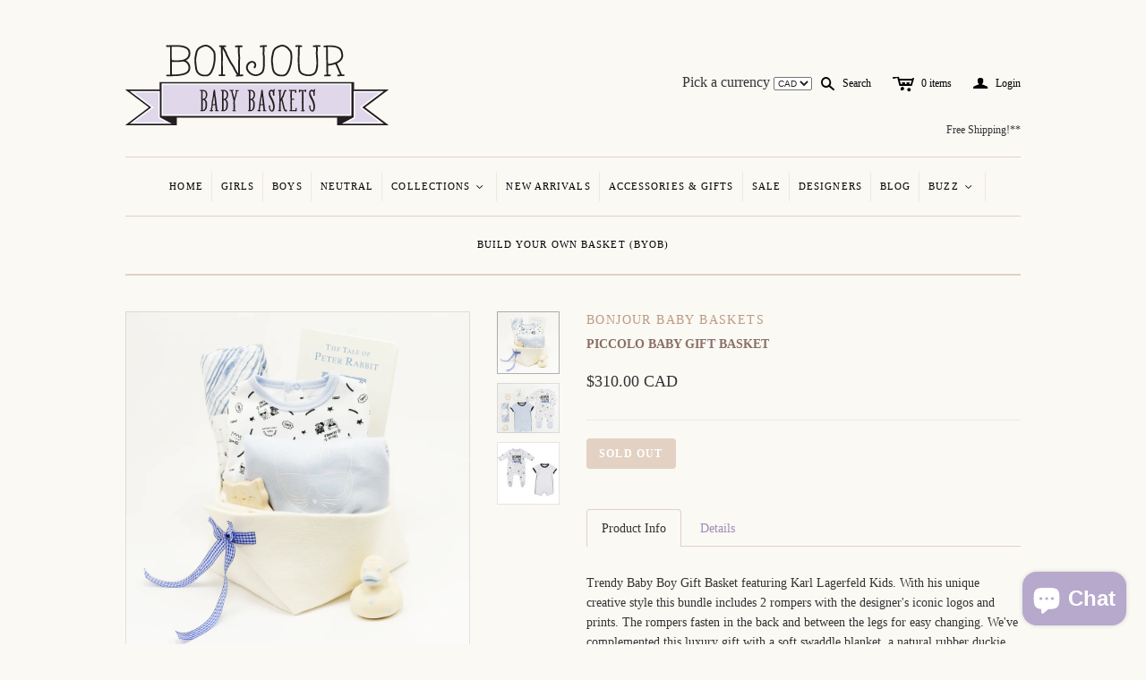

--- FILE ---
content_type: text/html; charset=utf-8
request_url: https://bonjourbabybaskets.com/products/piccolo-baby-gift-basket
body_size: 18129
content:
<!DOCTYPE html>
<!--[if lt IE 7]>      <html class="no-js lt-ie10 lt-ie9 lt-ie8 lt-ie7 ie6"> <![endif]-->
<!--[if IE 7]>         <html class="no-js lt-ie10 lt-ie9 lt-ie8 ie7"> <![endif]-->
<!--[if IE 8]>         <html class="no-js lt-ie10 lt-ie9 ie8"> <![endif]-->
<!--[if IE 9]>         <html class="no-js lt-ie10 ie9"> <![endif]-->
<!--[if gt IE 9]><!--> <html class="no-js"> <!--<![endif]--><head>


<!-- Google Tag Manager -->

<script>(function(w,d,s,l,i){w[l]=w[l]||[];w[l].push({'gtm.start':

new Date().getTime(),event:'gtm.js'});var f=d.getElementsByTagName(s)[0],

j=d.createElement(s),dl=l!='dataLayer'?'&l='+l:'';j.async=true;j.src=

'https://www.googletagmanager.com/gtm.js?id='+i+dl;f.parentNode.insertBefore(j,f);

})(window,document,'script','dataLayer','GTM-MNZKNQD');</script>
<!-- End Google Tag Manager -->


  <!--
  ==========================================================================
     Atlantic v4.0.0
     Updated: January 29, 2014
     Website: http://pixelunion.net
     Themes: http://pixelunion.net/themes
  ==========================================================================
  -->

  <meta charset="utf-8">
  <meta http-equiv="X-UA-Compatible" content="IE=edge,chrome=1">
  <title> Piccolo Baby Gift Basket &ndash; Bonjour Baby Baskets - Luxury Baby Gifts   </title>


  
    <meta name="description" content="Trendy Baby Boy Gift Basket featuring Karl Lagerfeld Kids. With his unique creative style this bundle includes 2 rompers with the designer&#39;s iconic logos and prints. This luxury baby basket is perfect for a Corporate Baby Gift or for a Baby Shower gift. Best Baby Gift Baskets">
  

  <meta name="viewport" content="width=device-width" />
<link rel="apple-touch-icon-precomposed" href="//cdn.shopify.com/s/files/1/0290/6189/files/apple-touch-icon-precomposed.png?615">
  <!-- <link href="//bonjourbabybaskets.com/cdn/shop/t/2/assets/favicon.ico?v=81542862517546113161394987267" rel="shortcut icon" /> -->


<link rel="shortcut icon" href="//bonjourbabybaskets.com/cdn/shop/t/2/assets/favicon.ico?v=81542862517546113161394987267" type="image/x-icon" />



  <!-- Fonts
  ///////////////////////////////////////// -->

  
  

  
  

  
  

  
  

  
  


  <!-- Theme CSS
  ///////////////////////////////////////// -->
  <link href="//bonjourbabybaskets.com/cdn/shop/t/2/assets/style.css?v=126113918525371839271703275237" rel="stylesheet" type="text/css" media="all" />


  <!-- Third party JS Assets
  ///////////////////////////////////////// -->
  <script src="//bonjourbabybaskets.com/cdn/shop/t/2/assets/modernizr-2.6.2.min.js?v=50531152946347040941391371262" type="text/javascript"></script>
  <script src="//bonjourbabybaskets.com/cdn/shop/t/2/assets/jquery-1.9.min.js?v=136492365333074911931391371261" type="text/javascript"></script>

  <script src="//bonjourbabybaskets.com/cdn/shop/t/2/assets/pixelunion-options-select.js?v=56317095407842826531391371262" type="text/javascript"></script>

  


  <!-- Store object
  ///////////////////////////////////////// -->
  <script type="text/javascript">
    settings = {}
    settings.logo                   = true;
    settings.products               = new Array();
    settings.currency               = 'CAD';
    settings.currencyFormat         = "<span class=money>${{amount}} CAD</span>";
    settings.shippingCalculator     = 'false';
    settings.productImageBorders    = true;
    settings.slideshowPagination    = false;
    settings.autoplaySlideshow      = true;
    settings.autoplayDelay          = '5';
    settings.fullsizeProductViewer  = true;
  </script>

  <script>window.performance && window.performance.mark && window.performance.mark('shopify.content_for_header.start');</script><meta name="google-site-verification" content="zQzJ_OYR8lwB6n3Xmmg7a9vVLk0i4gOYnllgpXnZKO0">
<meta id="shopify-digital-wallet" name="shopify-digital-wallet" content="/2906189/digital_wallets/dialog">
<meta name="shopify-checkout-api-token" content="1f275985601b0ff4a34baeb945990c65">
<meta id="in-context-paypal-metadata" data-shop-id="2906189" data-venmo-supported="false" data-environment="production" data-locale="en_US" data-paypal-v4="true" data-currency="CAD">
<link rel="alternate" type="application/json+oembed" href="https://bonjourbabybaskets.com/products/piccolo-baby-gift-basket.oembed">
<script async="async" src="/checkouts/internal/preloads.js?locale=en-CA"></script>
<link rel="preconnect" href="https://shop.app" crossorigin="anonymous">
<script async="async" src="https://shop.app/checkouts/internal/preloads.js?locale=en-CA&shop_id=2906189" crossorigin="anonymous"></script>
<script id="apple-pay-shop-capabilities" type="application/json">{"shopId":2906189,"countryCode":"CA","currencyCode":"CAD","merchantCapabilities":["supports3DS"],"merchantId":"gid:\/\/shopify\/Shop\/2906189","merchantName":"Bonjour Baby Baskets - Luxury Baby Gifts ","requiredBillingContactFields":["postalAddress","email","phone"],"requiredShippingContactFields":["postalAddress","email","phone"],"shippingType":"shipping","supportedNetworks":["visa","masterCard","amex","discover","interac","jcb"],"total":{"type":"pending","label":"Bonjour Baby Baskets - Luxury Baby Gifts ","amount":"1.00"},"shopifyPaymentsEnabled":true,"supportsSubscriptions":true}</script>
<script id="shopify-features" type="application/json">{"accessToken":"1f275985601b0ff4a34baeb945990c65","betas":["rich-media-storefront-analytics"],"domain":"bonjourbabybaskets.com","predictiveSearch":true,"shopId":2906189,"locale":"en"}</script>
<script>var Shopify = Shopify || {};
Shopify.shop = "bonjour-baby-baskets.myshopify.com";
Shopify.locale = "en";
Shopify.currency = {"active":"CAD","rate":"1.0"};
Shopify.country = "CA";
Shopify.theme = {"name":"Atlantic","id":6463505,"schema_name":null,"schema_version":null,"theme_store_id":566,"role":"main"};
Shopify.theme.handle = "null";
Shopify.theme.style = {"id":null,"handle":null};
Shopify.cdnHost = "bonjourbabybaskets.com/cdn";
Shopify.routes = Shopify.routes || {};
Shopify.routes.root = "/";</script>
<script type="module">!function(o){(o.Shopify=o.Shopify||{}).modules=!0}(window);</script>
<script>!function(o){function n(){var o=[];function n(){o.push(Array.prototype.slice.apply(arguments))}return n.q=o,n}var t=o.Shopify=o.Shopify||{};t.loadFeatures=n(),t.autoloadFeatures=n()}(window);</script>
<script>
  window.ShopifyPay = window.ShopifyPay || {};
  window.ShopifyPay.apiHost = "shop.app\/pay";
  window.ShopifyPay.redirectState = null;
</script>
<script id="shop-js-analytics" type="application/json">{"pageType":"product"}</script>
<script defer="defer" async type="module" src="//bonjourbabybaskets.com/cdn/shopifycloud/shop-js/modules/v2/client.init-shop-cart-sync_BdyHc3Nr.en.esm.js"></script>
<script defer="defer" async type="module" src="//bonjourbabybaskets.com/cdn/shopifycloud/shop-js/modules/v2/chunk.common_Daul8nwZ.esm.js"></script>
<script type="module">
  await import("//bonjourbabybaskets.com/cdn/shopifycloud/shop-js/modules/v2/client.init-shop-cart-sync_BdyHc3Nr.en.esm.js");
await import("//bonjourbabybaskets.com/cdn/shopifycloud/shop-js/modules/v2/chunk.common_Daul8nwZ.esm.js");

  window.Shopify.SignInWithShop?.initShopCartSync?.({"fedCMEnabled":true,"windoidEnabled":true});

</script>
<script>
  window.Shopify = window.Shopify || {};
  if (!window.Shopify.featureAssets) window.Shopify.featureAssets = {};
  window.Shopify.featureAssets['shop-js'] = {"shop-cart-sync":["modules/v2/client.shop-cart-sync_QYOiDySF.en.esm.js","modules/v2/chunk.common_Daul8nwZ.esm.js"],"init-fed-cm":["modules/v2/client.init-fed-cm_DchLp9rc.en.esm.js","modules/v2/chunk.common_Daul8nwZ.esm.js"],"shop-button":["modules/v2/client.shop-button_OV7bAJc5.en.esm.js","modules/v2/chunk.common_Daul8nwZ.esm.js"],"init-windoid":["modules/v2/client.init-windoid_DwxFKQ8e.en.esm.js","modules/v2/chunk.common_Daul8nwZ.esm.js"],"shop-cash-offers":["modules/v2/client.shop-cash-offers_DWtL6Bq3.en.esm.js","modules/v2/chunk.common_Daul8nwZ.esm.js","modules/v2/chunk.modal_CQq8HTM6.esm.js"],"shop-toast-manager":["modules/v2/client.shop-toast-manager_CX9r1SjA.en.esm.js","modules/v2/chunk.common_Daul8nwZ.esm.js"],"init-shop-email-lookup-coordinator":["modules/v2/client.init-shop-email-lookup-coordinator_UhKnw74l.en.esm.js","modules/v2/chunk.common_Daul8nwZ.esm.js"],"pay-button":["modules/v2/client.pay-button_DzxNnLDY.en.esm.js","modules/v2/chunk.common_Daul8nwZ.esm.js"],"avatar":["modules/v2/client.avatar_BTnouDA3.en.esm.js"],"init-shop-cart-sync":["modules/v2/client.init-shop-cart-sync_BdyHc3Nr.en.esm.js","modules/v2/chunk.common_Daul8nwZ.esm.js"],"shop-login-button":["modules/v2/client.shop-login-button_D8B466_1.en.esm.js","modules/v2/chunk.common_Daul8nwZ.esm.js","modules/v2/chunk.modal_CQq8HTM6.esm.js"],"init-customer-accounts-sign-up":["modules/v2/client.init-customer-accounts-sign-up_C8fpPm4i.en.esm.js","modules/v2/client.shop-login-button_D8B466_1.en.esm.js","modules/v2/chunk.common_Daul8nwZ.esm.js","modules/v2/chunk.modal_CQq8HTM6.esm.js"],"init-shop-for-new-customer-accounts":["modules/v2/client.init-shop-for-new-customer-accounts_CVTO0Ztu.en.esm.js","modules/v2/client.shop-login-button_D8B466_1.en.esm.js","modules/v2/chunk.common_Daul8nwZ.esm.js","modules/v2/chunk.modal_CQq8HTM6.esm.js"],"init-customer-accounts":["modules/v2/client.init-customer-accounts_dRgKMfrE.en.esm.js","modules/v2/client.shop-login-button_D8B466_1.en.esm.js","modules/v2/chunk.common_Daul8nwZ.esm.js","modules/v2/chunk.modal_CQq8HTM6.esm.js"],"shop-follow-button":["modules/v2/client.shop-follow-button_CkZpjEct.en.esm.js","modules/v2/chunk.common_Daul8nwZ.esm.js","modules/v2/chunk.modal_CQq8HTM6.esm.js"],"lead-capture":["modules/v2/client.lead-capture_BntHBhfp.en.esm.js","modules/v2/chunk.common_Daul8nwZ.esm.js","modules/v2/chunk.modal_CQq8HTM6.esm.js"],"checkout-modal":["modules/v2/client.checkout-modal_CfxcYbTm.en.esm.js","modules/v2/chunk.common_Daul8nwZ.esm.js","modules/v2/chunk.modal_CQq8HTM6.esm.js"],"shop-login":["modules/v2/client.shop-login_Da4GZ2H6.en.esm.js","modules/v2/chunk.common_Daul8nwZ.esm.js","modules/v2/chunk.modal_CQq8HTM6.esm.js"],"payment-terms":["modules/v2/client.payment-terms_MV4M3zvL.en.esm.js","modules/v2/chunk.common_Daul8nwZ.esm.js","modules/v2/chunk.modal_CQq8HTM6.esm.js"]};
</script>
<script>(function() {
  var isLoaded = false;
  function asyncLoad() {
    if (isLoaded) return;
    isLoaded = true;
    var urls = ["https:\/\/popquiz.app\/assets\/js\/app.js?shop=bonjour-baby-baskets.myshopify.com","https:\/\/chimpstatic.com\/mcjs-connected\/js\/users\/c37ba940f879bc6a01a157df1\/9f529c2138eb71176f1df1803.js?shop=bonjour-baby-baskets.myshopify.com","\/\/shopify.privy.com\/widget.js?shop=bonjour-baby-baskets.myshopify.com"];
    for (var i = 0; i < urls.length; i++) {
      var s = document.createElement('script');
      s.type = 'text/javascript';
      s.async = true;
      s.src = urls[i];
      var x = document.getElementsByTagName('script')[0];
      x.parentNode.insertBefore(s, x);
    }
  };
  if(window.attachEvent) {
    window.attachEvent('onload', asyncLoad);
  } else {
    window.addEventListener('load', asyncLoad, false);
  }
})();</script>
<script id="__st">var __st={"a":2906189,"offset":-18000,"reqid":"c87ea2ac-314b-45e6-aec9-6917f00907bc-1768998591","pageurl":"bonjourbabybaskets.com\/products\/piccolo-baby-gift-basket","u":"e0d5874f13c9","p":"product","rtyp":"product","rid":2202066714722};</script>
<script>window.ShopifyPaypalV4VisibilityTracking = true;</script>
<script id="captcha-bootstrap">!function(){'use strict';const t='contact',e='account',n='new_comment',o=[[t,t],['blogs',n],['comments',n],[t,'customer']],c=[[e,'customer_login'],[e,'guest_login'],[e,'recover_customer_password'],[e,'create_customer']],r=t=>t.map((([t,e])=>`form[action*='/${t}']:not([data-nocaptcha='true']) input[name='form_type'][value='${e}']`)).join(','),a=t=>()=>t?[...document.querySelectorAll(t)].map((t=>t.form)):[];function s(){const t=[...o],e=r(t);return a(e)}const i='password',u='form_key',d=['recaptcha-v3-token','g-recaptcha-response','h-captcha-response',i],f=()=>{try{return window.sessionStorage}catch{return}},m='__shopify_v',_=t=>t.elements[u];function p(t,e,n=!1){try{const o=window.sessionStorage,c=JSON.parse(o.getItem(e)),{data:r}=function(t){const{data:e,action:n}=t;return t[m]||n?{data:e,action:n}:{data:t,action:n}}(c);for(const[e,n]of Object.entries(r))t.elements[e]&&(t.elements[e].value=n);n&&o.removeItem(e)}catch(o){console.error('form repopulation failed',{error:o})}}const l='form_type',E='cptcha';function T(t){t.dataset[E]=!0}const w=window,h=w.document,L='Shopify',v='ce_forms',y='captcha';let A=!1;((t,e)=>{const n=(g='f06e6c50-85a8-45c8-87d0-21a2b65856fe',I='https://cdn.shopify.com/shopifycloud/storefront-forms-hcaptcha/ce_storefront_forms_captcha_hcaptcha.v1.5.2.iife.js',D={infoText:'Protected by hCaptcha',privacyText:'Privacy',termsText:'Terms'},(t,e,n)=>{const o=w[L][v],c=o.bindForm;if(c)return c(t,g,e,D).then(n);var r;o.q.push([[t,g,e,D],n]),r=I,A||(h.body.append(Object.assign(h.createElement('script'),{id:'captcha-provider',async:!0,src:r})),A=!0)});var g,I,D;w[L]=w[L]||{},w[L][v]=w[L][v]||{},w[L][v].q=[],w[L][y]=w[L][y]||{},w[L][y].protect=function(t,e){n(t,void 0,e),T(t)},Object.freeze(w[L][y]),function(t,e,n,w,h,L){const[v,y,A,g]=function(t,e,n){const i=e?o:[],u=t?c:[],d=[...i,...u],f=r(d),m=r(i),_=r(d.filter((([t,e])=>n.includes(e))));return[a(f),a(m),a(_),s()]}(w,h,L),I=t=>{const e=t.target;return e instanceof HTMLFormElement?e:e&&e.form},D=t=>v().includes(t);t.addEventListener('submit',(t=>{const e=I(t);if(!e)return;const n=D(e)&&!e.dataset.hcaptchaBound&&!e.dataset.recaptchaBound,o=_(e),c=g().includes(e)&&(!o||!o.value);(n||c)&&t.preventDefault(),c&&!n&&(function(t){try{if(!f())return;!function(t){const e=f();if(!e)return;const n=_(t);if(!n)return;const o=n.value;o&&e.removeItem(o)}(t);const e=Array.from(Array(32),(()=>Math.random().toString(36)[2])).join('');!function(t,e){_(t)||t.append(Object.assign(document.createElement('input'),{type:'hidden',name:u})),t.elements[u].value=e}(t,e),function(t,e){const n=f();if(!n)return;const o=[...t.querySelectorAll(`input[type='${i}']`)].map((({name:t})=>t)),c=[...d,...o],r={};for(const[a,s]of new FormData(t).entries())c.includes(a)||(r[a]=s);n.setItem(e,JSON.stringify({[m]:1,action:t.action,data:r}))}(t,e)}catch(e){console.error('failed to persist form',e)}}(e),e.submit())}));const S=(t,e)=>{t&&!t.dataset[E]&&(n(t,e.some((e=>e===t))),T(t))};for(const o of['focusin','change'])t.addEventListener(o,(t=>{const e=I(t);D(e)&&S(e,y())}));const B=e.get('form_key'),M=e.get(l),P=B&&M;t.addEventListener('DOMContentLoaded',(()=>{const t=y();if(P)for(const e of t)e.elements[l].value===M&&p(e,B);[...new Set([...A(),...v().filter((t=>'true'===t.dataset.shopifyCaptcha))])].forEach((e=>S(e,t)))}))}(h,new URLSearchParams(w.location.search),n,t,e,['guest_login'])})(!0,!0)}();</script>
<script integrity="sha256-4kQ18oKyAcykRKYeNunJcIwy7WH5gtpwJnB7kiuLZ1E=" data-source-attribution="shopify.loadfeatures" defer="defer" src="//bonjourbabybaskets.com/cdn/shopifycloud/storefront/assets/storefront/load_feature-a0a9edcb.js" crossorigin="anonymous"></script>
<script crossorigin="anonymous" defer="defer" src="//bonjourbabybaskets.com/cdn/shopifycloud/storefront/assets/shopify_pay/storefront-65b4c6d7.js?v=20250812"></script>
<script data-source-attribution="shopify.dynamic_checkout.dynamic.init">var Shopify=Shopify||{};Shopify.PaymentButton=Shopify.PaymentButton||{isStorefrontPortableWallets:!0,init:function(){window.Shopify.PaymentButton.init=function(){};var t=document.createElement("script");t.src="https://bonjourbabybaskets.com/cdn/shopifycloud/portable-wallets/latest/portable-wallets.en.js",t.type="module",document.head.appendChild(t)}};
</script>
<script data-source-attribution="shopify.dynamic_checkout.buyer_consent">
  function portableWalletsHideBuyerConsent(e){var t=document.getElementById("shopify-buyer-consent"),n=document.getElementById("shopify-subscription-policy-button");t&&n&&(t.classList.add("hidden"),t.setAttribute("aria-hidden","true"),n.removeEventListener("click",e))}function portableWalletsShowBuyerConsent(e){var t=document.getElementById("shopify-buyer-consent"),n=document.getElementById("shopify-subscription-policy-button");t&&n&&(t.classList.remove("hidden"),t.removeAttribute("aria-hidden"),n.addEventListener("click",e))}window.Shopify?.PaymentButton&&(window.Shopify.PaymentButton.hideBuyerConsent=portableWalletsHideBuyerConsent,window.Shopify.PaymentButton.showBuyerConsent=portableWalletsShowBuyerConsent);
</script>
<script data-source-attribution="shopify.dynamic_checkout.cart.bootstrap">document.addEventListener("DOMContentLoaded",(function(){function t(){return document.querySelector("shopify-accelerated-checkout-cart, shopify-accelerated-checkout")}if(t())Shopify.PaymentButton.init();else{new MutationObserver((function(e,n){t()&&(Shopify.PaymentButton.init(),n.disconnect())})).observe(document.body,{childList:!0,subtree:!0})}}));
</script>
<link id="shopify-accelerated-checkout-styles" rel="stylesheet" media="screen" href="https://bonjourbabybaskets.com/cdn/shopifycloud/portable-wallets/latest/accelerated-checkout-backwards-compat.css" crossorigin="anonymous">
<style id="shopify-accelerated-checkout-cart">
        #shopify-buyer-consent {
  margin-top: 1em;
  display: inline-block;
  width: 100%;
}

#shopify-buyer-consent.hidden {
  display: none;
}

#shopify-subscription-policy-button {
  background: none;
  border: none;
  padding: 0;
  text-decoration: underline;
  font-size: inherit;
  cursor: pointer;
}

#shopify-subscription-policy-button::before {
  box-shadow: none;
}

      </style>

<script>window.performance && window.performance.mark && window.performance.mark('shopify.content_for_header.end');</script>

<script src="//bonjourbabybaskets.com/cdn/shop/t/2/assets/agglomeration.js?v=24703495284993834741406818425" type="text/javascript"></script>

<!--  Local Business Schema -->

<script type="application/ld+json">
{
   "@context": "https://schema.org",
   "@type": "LocalBusiness",
   "url": "https://bonjourbabybaskets.com/",
   "image": "https://cdn.shopify.com/s/files/1/0290/6189/t/2/assets/logo.png",
   "name":"Bonjour Baby Baskets Inc.",
   "description": "Shop our collection of Luxury Baby Gift Baskets &amp; Unique Baby Gifts. Featuring designer fashion, eco-friendly toys and nursery decor! Buy online now.",
   "address":
    {
      "@type":"PostalAddress",
       "streetAddress":"16 Calderon Crescent",
      "addressLocality":"Toronto",
      "addressRegion": "ON",
      "addressCountry":"Canada",
      "postalCode":"M2R 2E5"

   },
   "openingHoursSpecification": [
  {
    "@type": "OpeningHoursSpecification",
    "dayOfWeek": [
      "Monday",
      "Tuesday",
      "Wednesday",
      "Thursday",
      "Friday"
    ],
    "opens": "09:00",
    "closes": "19:30"
  },
  {
    "@type": "OpeningHoursSpecification",
    "dayOfWeek": [
      "Saturday",
      "Sunday"
    ],
    "opens": "10:00",
    "closes": "17:00"
  }
],
   "telephone": "+1(416)-229-6184",
   "priceRange": "$$"
},
   "email": "info@bonjourbabybaskets.com",
}
</script> 
 
 <!--  Website Schema -->


<script type='application/ld+json'>
{
"@context":"https://schema.org",
"@type":"WebSite",
"@id":"#website",
"url":"https://bonjourbabybaskets.com/",
"name":"Bonjour Baby Baskets Inc.",
"potentialAction":{"@type":"SearchAction",
"target":"https://bonjourbabybaskets.com/search?q={search_term_string}",
"query-input":"required name=search_term_string"
}
}
</script>

<!--  Organization Schema -->

<script type="application/ld+json">
{
  "@context": "https://schema.org",
  "@type": "Organization",
  "url": "https://bonjourbabybaskets.com/",
  "contactPoint": [
    { "@type": "ContactPoint",
      "telephone": "+1(416)-229-6184",
      "contactType": "customer service"
    }
  ]
}
</script>

<!--  Logo Schema -->


<script type="application/ld+json">
{
  "@context": "https://schema.org",
  "@type": "Organization",
  "url": "https://bonjourbabybaskets.com/",
  "logo": "https://cdn.shopify.com/s/files/1/0290/6189/t/2/assets/logo.png"
}
</script>



<!--  Review Schema -->

<script type="application/ld+json">{
"@context": "https://schema.org/",
"@type": "CreativeWorkSeries",
"name": "Bonjour Baby Baskets Inc",
"aggregateRating": {
"@type": "AggregateRating",
"ratingValue": "5",
"bestRating": "5",
"ratingCount": "10"
}
}
</script>

<!--  Social Media Schema -->


<script type="application/ld+json">
{ 
  "@context": "https://schema.org",
  "@type": "Person",
  "name": "Bonjour Baby Baskets Inc",
  "url": "https://bonjourbabybaskets.com/",
  "sameAs": [
    "https://twitter.com/BonjourBabyB",
    "https://www.facebook.com/BonjourBabyBaskets",
    "https://www.pinterest.ca/bonjourbb/",
    "http://instagram.com/bonjourbabybaskets"
  ]
}
</script>







<!-- BEGIN app block: shopify://apps/quicky/blocks/quickBanner/3421d53e-fb02-449c-a9ef-daf28f28450a --><!-- BEGIN app snippet: vendors --><script defer src="https://cdn.shopify.com/extensions/019ba22d-bc00-7cab-ba6b-d16d0d4e0ee3/starter-kit-125/assets/vendors.js"></script>
<!-- END app snippet -->
<link rel="preconnect" href="https://static.devit.software" crossorigin>
<script>
  (() => {
    const url = new URL("https://cdn.shopify.com/extensions/019ba22d-bc00-7cab-ba6b-d16d0d4e0ee3/starter-kit-125/assets/@");
    window.qb_public_path = `${url.origin}${url.pathname.replace('@', '')}`
  })()
</script>

<script>
  const __globalAbTest = `{}`;
</script>
<div id="qb-extension-root">
  
  

  
  
  

  
  
</div>
<!-- END app block --><script src="https://cdn.shopify.com/extensions/e8878072-2f6b-4e89-8082-94b04320908d/inbox-1254/assets/inbox-chat-loader.js" type="text/javascript" defer="defer"></script>
<link rel="canonical" href="https://bonjourbabybaskets.com/products/piccolo-baby-gift-basket">
<meta property="og:image" content="https://cdn.shopify.com/s/files/1/0290/6189/products/BBB-SS19-2476a.jpg?v=1554946942" />
<meta property="og:image:secure_url" content="https://cdn.shopify.com/s/files/1/0290/6189/products/BBB-SS19-2476a.jpg?v=1554946942" />
<meta property="og:image:width" content="3000" />
<meta property="og:image:height" content="3000" />
<meta property="og:image:alt" content="KARL LAGERFELD Kids Trendy Baby Gift Basket, perfect Corporate Baby Gift " />
<link href="https://monorail-edge.shopifysvc.com" rel="dns-prefetch">
<script>(function(){if ("sendBeacon" in navigator && "performance" in window) {try {var session_token_from_headers = performance.getEntriesByType('navigation')[0].serverTiming.find(x => x.name == '_s').description;} catch {var session_token_from_headers = undefined;}var session_cookie_matches = document.cookie.match(/_shopify_s=([^;]*)/);var session_token_from_cookie = session_cookie_matches && session_cookie_matches.length === 2 ? session_cookie_matches[1] : "";var session_token = session_token_from_headers || session_token_from_cookie || "";function handle_abandonment_event(e) {var entries = performance.getEntries().filter(function(entry) {return /monorail-edge.shopifysvc.com/.test(entry.name);});if (!window.abandonment_tracked && entries.length === 0) {window.abandonment_tracked = true;var currentMs = Date.now();var navigation_start = performance.timing.navigationStart;var payload = {shop_id: 2906189,url: window.location.href,navigation_start,duration: currentMs - navigation_start,session_token,page_type: "product"};window.navigator.sendBeacon("https://monorail-edge.shopifysvc.com/v1/produce", JSON.stringify({schema_id: "online_store_buyer_site_abandonment/1.1",payload: payload,metadata: {event_created_at_ms: currentMs,event_sent_at_ms: currentMs}}));}}window.addEventListener('pagehide', handle_abandonment_event);}}());</script>
<script id="web-pixels-manager-setup">(function e(e,d,r,n,o){if(void 0===o&&(o={}),!Boolean(null===(a=null===(i=window.Shopify)||void 0===i?void 0:i.analytics)||void 0===a?void 0:a.replayQueue)){var i,a;window.Shopify=window.Shopify||{};var t=window.Shopify;t.analytics=t.analytics||{};var s=t.analytics;s.replayQueue=[],s.publish=function(e,d,r){return s.replayQueue.push([e,d,r]),!0};try{self.performance.mark("wpm:start")}catch(e){}var l=function(){var e={modern:/Edge?\/(1{2}[4-9]|1[2-9]\d|[2-9]\d{2}|\d{4,})\.\d+(\.\d+|)|Firefox\/(1{2}[4-9]|1[2-9]\d|[2-9]\d{2}|\d{4,})\.\d+(\.\d+|)|Chrom(ium|e)\/(9{2}|\d{3,})\.\d+(\.\d+|)|(Maci|X1{2}).+ Version\/(15\.\d+|(1[6-9]|[2-9]\d|\d{3,})\.\d+)([,.]\d+|)( \(\w+\)|)( Mobile\/\w+|) Safari\/|Chrome.+OPR\/(9{2}|\d{3,})\.\d+\.\d+|(CPU[ +]OS|iPhone[ +]OS|CPU[ +]iPhone|CPU IPhone OS|CPU iPad OS)[ +]+(15[._]\d+|(1[6-9]|[2-9]\d|\d{3,})[._]\d+)([._]\d+|)|Android:?[ /-](13[3-9]|1[4-9]\d|[2-9]\d{2}|\d{4,})(\.\d+|)(\.\d+|)|Android.+Firefox\/(13[5-9]|1[4-9]\d|[2-9]\d{2}|\d{4,})\.\d+(\.\d+|)|Android.+Chrom(ium|e)\/(13[3-9]|1[4-9]\d|[2-9]\d{2}|\d{4,})\.\d+(\.\d+|)|SamsungBrowser\/([2-9]\d|\d{3,})\.\d+/,legacy:/Edge?\/(1[6-9]|[2-9]\d|\d{3,})\.\d+(\.\d+|)|Firefox\/(5[4-9]|[6-9]\d|\d{3,})\.\d+(\.\d+|)|Chrom(ium|e)\/(5[1-9]|[6-9]\d|\d{3,})\.\d+(\.\d+|)([\d.]+$|.*Safari\/(?![\d.]+ Edge\/[\d.]+$))|(Maci|X1{2}).+ Version\/(10\.\d+|(1[1-9]|[2-9]\d|\d{3,})\.\d+)([,.]\d+|)( \(\w+\)|)( Mobile\/\w+|) Safari\/|Chrome.+OPR\/(3[89]|[4-9]\d|\d{3,})\.\d+\.\d+|(CPU[ +]OS|iPhone[ +]OS|CPU[ +]iPhone|CPU IPhone OS|CPU iPad OS)[ +]+(10[._]\d+|(1[1-9]|[2-9]\d|\d{3,})[._]\d+)([._]\d+|)|Android:?[ /-](13[3-9]|1[4-9]\d|[2-9]\d{2}|\d{4,})(\.\d+|)(\.\d+|)|Mobile Safari.+OPR\/([89]\d|\d{3,})\.\d+\.\d+|Android.+Firefox\/(13[5-9]|1[4-9]\d|[2-9]\d{2}|\d{4,})\.\d+(\.\d+|)|Android.+Chrom(ium|e)\/(13[3-9]|1[4-9]\d|[2-9]\d{2}|\d{4,})\.\d+(\.\d+|)|Android.+(UC? ?Browser|UCWEB|U3)[ /]?(15\.([5-9]|\d{2,})|(1[6-9]|[2-9]\d|\d{3,})\.\d+)\.\d+|SamsungBrowser\/(5\.\d+|([6-9]|\d{2,})\.\d+)|Android.+MQ{2}Browser\/(14(\.(9|\d{2,})|)|(1[5-9]|[2-9]\d|\d{3,})(\.\d+|))(\.\d+|)|K[Aa][Ii]OS\/(3\.\d+|([4-9]|\d{2,})\.\d+)(\.\d+|)/},d=e.modern,r=e.legacy,n=navigator.userAgent;return n.match(d)?"modern":n.match(r)?"legacy":"unknown"}(),u="modern"===l?"modern":"legacy",c=(null!=n?n:{modern:"",legacy:""})[u],f=function(e){return[e.baseUrl,"/wpm","/b",e.hashVersion,"modern"===e.buildTarget?"m":"l",".js"].join("")}({baseUrl:d,hashVersion:r,buildTarget:u}),m=function(e){var d=e.version,r=e.bundleTarget,n=e.surface,o=e.pageUrl,i=e.monorailEndpoint;return{emit:function(e){var a=e.status,t=e.errorMsg,s=(new Date).getTime(),l=JSON.stringify({metadata:{event_sent_at_ms:s},events:[{schema_id:"web_pixels_manager_load/3.1",payload:{version:d,bundle_target:r,page_url:o,status:a,surface:n,error_msg:t},metadata:{event_created_at_ms:s}}]});if(!i)return console&&console.warn&&console.warn("[Web Pixels Manager] No Monorail endpoint provided, skipping logging."),!1;try{return self.navigator.sendBeacon.bind(self.navigator)(i,l)}catch(e){}var u=new XMLHttpRequest;try{return u.open("POST",i,!0),u.setRequestHeader("Content-Type","text/plain"),u.send(l),!0}catch(e){return console&&console.warn&&console.warn("[Web Pixels Manager] Got an unhandled error while logging to Monorail."),!1}}}}({version:r,bundleTarget:l,surface:e.surface,pageUrl:self.location.href,monorailEndpoint:e.monorailEndpoint});try{o.browserTarget=l,function(e){var d=e.src,r=e.async,n=void 0===r||r,o=e.onload,i=e.onerror,a=e.sri,t=e.scriptDataAttributes,s=void 0===t?{}:t,l=document.createElement("script"),u=document.querySelector("head"),c=document.querySelector("body");if(l.async=n,l.src=d,a&&(l.integrity=a,l.crossOrigin="anonymous"),s)for(var f in s)if(Object.prototype.hasOwnProperty.call(s,f))try{l.dataset[f]=s[f]}catch(e){}if(o&&l.addEventListener("load",o),i&&l.addEventListener("error",i),u)u.appendChild(l);else{if(!c)throw new Error("Did not find a head or body element to append the script");c.appendChild(l)}}({src:f,async:!0,onload:function(){if(!function(){var e,d;return Boolean(null===(d=null===(e=window.Shopify)||void 0===e?void 0:e.analytics)||void 0===d?void 0:d.initialized)}()){var d=window.webPixelsManager.init(e)||void 0;if(d){var r=window.Shopify.analytics;r.replayQueue.forEach((function(e){var r=e[0],n=e[1],o=e[2];d.publishCustomEvent(r,n,o)})),r.replayQueue=[],r.publish=d.publishCustomEvent,r.visitor=d.visitor,r.initialized=!0}}},onerror:function(){return m.emit({status:"failed",errorMsg:"".concat(f," has failed to load")})},sri:function(e){var d=/^sha384-[A-Za-z0-9+/=]+$/;return"string"==typeof e&&d.test(e)}(c)?c:"",scriptDataAttributes:o}),m.emit({status:"loading"})}catch(e){m.emit({status:"failed",errorMsg:(null==e?void 0:e.message)||"Unknown error"})}}})({shopId: 2906189,storefrontBaseUrl: "https://bonjourbabybaskets.com",extensionsBaseUrl: "https://extensions.shopifycdn.com/cdn/shopifycloud/web-pixels-manager",monorailEndpoint: "https://monorail-edge.shopifysvc.com/unstable/produce_batch",surface: "storefront-renderer",enabledBetaFlags: ["2dca8a86"],webPixelsConfigList: [{"id":"1444773986","configuration":"{\"businessId\":\"D92E4337FBE333A8633DD314\",\"environment\":\"production\",\"debug\":\"false\"}","eventPayloadVersion":"v1","runtimeContext":"STRICT","scriptVersion":"d5ef50063231899b62b2e476e608105a","type":"APP","apiClientId":861484,"privacyPurposes":["ANALYTICS","MARKETING","SALE_OF_DATA"],"dataSharingAdjustments":{"protectedCustomerApprovalScopes":["read_customer_email","read_customer_name","read_customer_personal_data","read_customer_phone"]}},{"id":"400949346","configuration":"{\"config\":\"{\\\"pixel_id\\\":\\\"G-SETV46DXC9\\\",\\\"target_country\\\":\\\"CA\\\",\\\"gtag_events\\\":[{\\\"type\\\":\\\"begin_checkout\\\",\\\"action_label\\\":[\\\"G-SETV46DXC9\\\",\\\"AW-972331440\\\/KzjtCJjAuZcBELCz0s8D\\\"]},{\\\"type\\\":\\\"search\\\",\\\"action_label\\\":[\\\"G-SETV46DXC9\\\",\\\"AW-972331440\\\/XAceCJvAuZcBELCz0s8D\\\"]},{\\\"type\\\":\\\"view_item\\\",\\\"action_label\\\":[\\\"G-SETV46DXC9\\\",\\\"AW-972331440\\\/xqWNCJLAuZcBELCz0s8D\\\",\\\"MC-JTVQWJX46L\\\"]},{\\\"type\\\":\\\"purchase\\\",\\\"action_label\\\":[\\\"G-SETV46DXC9\\\",\\\"AW-972331440\\\/P8YQCI_AuZcBELCz0s8D\\\",\\\"MC-JTVQWJX46L\\\"]},{\\\"type\\\":\\\"page_view\\\",\\\"action_label\\\":[\\\"G-SETV46DXC9\\\",\\\"AW-972331440\\\/_O_PCIzAuZcBELCz0s8D\\\",\\\"MC-JTVQWJX46L\\\"]},{\\\"type\\\":\\\"add_payment_info\\\",\\\"action_label\\\":[\\\"G-SETV46DXC9\\\",\\\"AW-972331440\\\/-nKXCJ7AuZcBELCz0s8D\\\"]},{\\\"type\\\":\\\"add_to_cart\\\",\\\"action_label\\\":[\\\"G-SETV46DXC9\\\",\\\"AW-972331440\\\/Cq6HCJXAuZcBELCz0s8D\\\"]}],\\\"enable_monitoring_mode\\\":false}\"}","eventPayloadVersion":"v1","runtimeContext":"OPEN","scriptVersion":"b2a88bafab3e21179ed38636efcd8a93","type":"APP","apiClientId":1780363,"privacyPurposes":[],"dataSharingAdjustments":{"protectedCustomerApprovalScopes":["read_customer_address","read_customer_email","read_customer_name","read_customer_personal_data","read_customer_phone"]}},{"id":"151191650","configuration":"{\"pixel_id\":\"1651301038523004\",\"pixel_type\":\"facebook_pixel\",\"metaapp_system_user_token\":\"-\"}","eventPayloadVersion":"v1","runtimeContext":"OPEN","scriptVersion":"ca16bc87fe92b6042fbaa3acc2fbdaa6","type":"APP","apiClientId":2329312,"privacyPurposes":["ANALYTICS","MARKETING","SALE_OF_DATA"],"dataSharingAdjustments":{"protectedCustomerApprovalScopes":["read_customer_address","read_customer_email","read_customer_name","read_customer_personal_data","read_customer_phone"]}},{"id":"54001762","configuration":"{\"tagID\":\"2613756558370\"}","eventPayloadVersion":"v1","runtimeContext":"STRICT","scriptVersion":"18031546ee651571ed29edbe71a3550b","type":"APP","apiClientId":3009811,"privacyPurposes":["ANALYTICS","MARKETING","SALE_OF_DATA"],"dataSharingAdjustments":{"protectedCustomerApprovalScopes":["read_customer_address","read_customer_email","read_customer_name","read_customer_personal_data","read_customer_phone"]}},{"id":"shopify-app-pixel","configuration":"{}","eventPayloadVersion":"v1","runtimeContext":"STRICT","scriptVersion":"0450","apiClientId":"shopify-pixel","type":"APP","privacyPurposes":["ANALYTICS","MARKETING"]},{"id":"shopify-custom-pixel","eventPayloadVersion":"v1","runtimeContext":"LAX","scriptVersion":"0450","apiClientId":"shopify-pixel","type":"CUSTOM","privacyPurposes":["ANALYTICS","MARKETING"]}],isMerchantRequest: false,initData: {"shop":{"name":"Bonjour Baby Baskets - Luxury Baby Gifts ","paymentSettings":{"currencyCode":"CAD"},"myshopifyDomain":"bonjour-baby-baskets.myshopify.com","countryCode":"CA","storefrontUrl":"https:\/\/bonjourbabybaskets.com"},"customer":null,"cart":null,"checkout":null,"productVariants":[{"price":{"amount":310.0,"currencyCode":"CAD"},"product":{"title":"Piccolo Baby Gift Basket","vendor":"Bonjour Baby Baskets","id":"2202066714722","untranslatedTitle":"Piccolo Baby Gift Basket","url":"\/products\/piccolo-baby-gift-basket","type":"Boys"},"id":"20209055793250","image":{"src":"\/\/bonjourbabybaskets.com\/cdn\/shop\/products\/BBB-SS19-2476a.jpg?v=1554946942"},"sku":"M012","title":"Size 3 months","untranslatedTitle":"Size 3 months"},{"price":{"amount":310.0,"currencyCode":"CAD"},"product":{"title":"Piccolo Baby Gift Basket","vendor":"Bonjour Baby Baskets","id":"2202066714722","untranslatedTitle":"Piccolo Baby Gift Basket","url":"\/products\/piccolo-baby-gift-basket","type":"Boys"},"id":"20209082630242","image":{"src":"\/\/bonjourbabybaskets.com\/cdn\/shop\/products\/BBB-SS19-2476a.jpg?v=1554946942"},"sku":"M012a","title":"Size 6 months","untranslatedTitle":"Size 6 months"}],"purchasingCompany":null},},"https://bonjourbabybaskets.com/cdn","fcfee988w5aeb613cpc8e4bc33m6693e112",{"modern":"","legacy":""},{"shopId":"2906189","storefrontBaseUrl":"https:\/\/bonjourbabybaskets.com","extensionBaseUrl":"https:\/\/extensions.shopifycdn.com\/cdn\/shopifycloud\/web-pixels-manager","surface":"storefront-renderer","enabledBetaFlags":"[\"2dca8a86\"]","isMerchantRequest":"false","hashVersion":"fcfee988w5aeb613cpc8e4bc33m6693e112","publish":"custom","events":"[[\"page_viewed\",{}],[\"product_viewed\",{\"productVariant\":{\"price\":{\"amount\":310.0,\"currencyCode\":\"CAD\"},\"product\":{\"title\":\"Piccolo Baby Gift Basket\",\"vendor\":\"Bonjour Baby Baskets\",\"id\":\"2202066714722\",\"untranslatedTitle\":\"Piccolo Baby Gift Basket\",\"url\":\"\/products\/piccolo-baby-gift-basket\",\"type\":\"Boys\"},\"id\":\"20209055793250\",\"image\":{\"src\":\"\/\/bonjourbabybaskets.com\/cdn\/shop\/products\/BBB-SS19-2476a.jpg?v=1554946942\"},\"sku\":\"M012\",\"title\":\"Size 3 months\",\"untranslatedTitle\":\"Size 3 months\"}}]]"});</script><script>
  window.ShopifyAnalytics = window.ShopifyAnalytics || {};
  window.ShopifyAnalytics.meta = window.ShopifyAnalytics.meta || {};
  window.ShopifyAnalytics.meta.currency = 'CAD';
  var meta = {"product":{"id":2202066714722,"gid":"gid:\/\/shopify\/Product\/2202066714722","vendor":"Bonjour Baby Baskets","type":"Boys","handle":"piccolo-baby-gift-basket","variants":[{"id":20209055793250,"price":31000,"name":"Piccolo Baby Gift Basket - Size 3 months","public_title":"Size 3 months","sku":"M012"},{"id":20209082630242,"price":31000,"name":"Piccolo Baby Gift Basket - Size 6 months","public_title":"Size 6 months","sku":"M012a"}],"remote":false},"page":{"pageType":"product","resourceType":"product","resourceId":2202066714722,"requestId":"c87ea2ac-314b-45e6-aec9-6917f00907bc-1768998591"}};
  for (var attr in meta) {
    window.ShopifyAnalytics.meta[attr] = meta[attr];
  }
</script>
<script class="analytics">
  (function () {
    var customDocumentWrite = function(content) {
      var jquery = null;

      if (window.jQuery) {
        jquery = window.jQuery;
      } else if (window.Checkout && window.Checkout.$) {
        jquery = window.Checkout.$;
      }

      if (jquery) {
        jquery('body').append(content);
      }
    };

    var hasLoggedConversion = function(token) {
      if (token) {
        return document.cookie.indexOf('loggedConversion=' + token) !== -1;
      }
      return false;
    }

    var setCookieIfConversion = function(token) {
      if (token) {
        var twoMonthsFromNow = new Date(Date.now());
        twoMonthsFromNow.setMonth(twoMonthsFromNow.getMonth() + 2);

        document.cookie = 'loggedConversion=' + token + '; expires=' + twoMonthsFromNow;
      }
    }

    var trekkie = window.ShopifyAnalytics.lib = window.trekkie = window.trekkie || [];
    if (trekkie.integrations) {
      return;
    }
    trekkie.methods = [
      'identify',
      'page',
      'ready',
      'track',
      'trackForm',
      'trackLink'
    ];
    trekkie.factory = function(method) {
      return function() {
        var args = Array.prototype.slice.call(arguments);
        args.unshift(method);
        trekkie.push(args);
        return trekkie;
      };
    };
    for (var i = 0; i < trekkie.methods.length; i++) {
      var key = trekkie.methods[i];
      trekkie[key] = trekkie.factory(key);
    }
    trekkie.load = function(config) {
      trekkie.config = config || {};
      trekkie.config.initialDocumentCookie = document.cookie;
      var first = document.getElementsByTagName('script')[0];
      var script = document.createElement('script');
      script.type = 'text/javascript';
      script.onerror = function(e) {
        var scriptFallback = document.createElement('script');
        scriptFallback.type = 'text/javascript';
        scriptFallback.onerror = function(error) {
                var Monorail = {
      produce: function produce(monorailDomain, schemaId, payload) {
        var currentMs = new Date().getTime();
        var event = {
          schema_id: schemaId,
          payload: payload,
          metadata: {
            event_created_at_ms: currentMs,
            event_sent_at_ms: currentMs
          }
        };
        return Monorail.sendRequest("https://" + monorailDomain + "/v1/produce", JSON.stringify(event));
      },
      sendRequest: function sendRequest(endpointUrl, payload) {
        // Try the sendBeacon API
        if (window && window.navigator && typeof window.navigator.sendBeacon === 'function' && typeof window.Blob === 'function' && !Monorail.isIos12()) {
          var blobData = new window.Blob([payload], {
            type: 'text/plain'
          });

          if (window.navigator.sendBeacon(endpointUrl, blobData)) {
            return true;
          } // sendBeacon was not successful

        } // XHR beacon

        var xhr = new XMLHttpRequest();

        try {
          xhr.open('POST', endpointUrl);
          xhr.setRequestHeader('Content-Type', 'text/plain');
          xhr.send(payload);
        } catch (e) {
          console.log(e);
        }

        return false;
      },
      isIos12: function isIos12() {
        return window.navigator.userAgent.lastIndexOf('iPhone; CPU iPhone OS 12_') !== -1 || window.navigator.userAgent.lastIndexOf('iPad; CPU OS 12_') !== -1;
      }
    };
    Monorail.produce('monorail-edge.shopifysvc.com',
      'trekkie_storefront_load_errors/1.1',
      {shop_id: 2906189,
      theme_id: 6463505,
      app_name: "storefront",
      context_url: window.location.href,
      source_url: "//bonjourbabybaskets.com/cdn/s/trekkie.storefront.cd680fe47e6c39ca5d5df5f0a32d569bc48c0f27.min.js"});

        };
        scriptFallback.async = true;
        scriptFallback.src = '//bonjourbabybaskets.com/cdn/s/trekkie.storefront.cd680fe47e6c39ca5d5df5f0a32d569bc48c0f27.min.js';
        first.parentNode.insertBefore(scriptFallback, first);
      };
      script.async = true;
      script.src = '//bonjourbabybaskets.com/cdn/s/trekkie.storefront.cd680fe47e6c39ca5d5df5f0a32d569bc48c0f27.min.js';
      first.parentNode.insertBefore(script, first);
    };
    trekkie.load(
      {"Trekkie":{"appName":"storefront","development":false,"defaultAttributes":{"shopId":2906189,"isMerchantRequest":null,"themeId":6463505,"themeCityHash":"13955523321458503747","contentLanguage":"en","currency":"CAD","eventMetadataId":"9d675a49-d33e-450a-b615-f6d4c2a905db"},"isServerSideCookieWritingEnabled":true,"monorailRegion":"shop_domain","enabledBetaFlags":["65f19447"]},"Session Attribution":{},"S2S":{"facebookCapiEnabled":true,"source":"trekkie-storefront-renderer","apiClientId":580111}}
    );

    var loaded = false;
    trekkie.ready(function() {
      if (loaded) return;
      loaded = true;

      window.ShopifyAnalytics.lib = window.trekkie;

      var originalDocumentWrite = document.write;
      document.write = customDocumentWrite;
      try { window.ShopifyAnalytics.merchantGoogleAnalytics.call(this); } catch(error) {};
      document.write = originalDocumentWrite;

      window.ShopifyAnalytics.lib.page(null,{"pageType":"product","resourceType":"product","resourceId":2202066714722,"requestId":"c87ea2ac-314b-45e6-aec9-6917f00907bc-1768998591","shopifyEmitted":true});

      var match = window.location.pathname.match(/checkouts\/(.+)\/(thank_you|post_purchase)/)
      var token = match? match[1]: undefined;
      if (!hasLoggedConversion(token)) {
        setCookieIfConversion(token);
        window.ShopifyAnalytics.lib.track("Viewed Product",{"currency":"CAD","variantId":20209055793250,"productId":2202066714722,"productGid":"gid:\/\/shopify\/Product\/2202066714722","name":"Piccolo Baby Gift Basket - Size 3 months","price":"310.00","sku":"M012","brand":"Bonjour Baby Baskets","variant":"Size 3 months","category":"Boys","nonInteraction":true,"remote":false},undefined,undefined,{"shopifyEmitted":true});
      window.ShopifyAnalytics.lib.track("monorail:\/\/trekkie_storefront_viewed_product\/1.1",{"currency":"CAD","variantId":20209055793250,"productId":2202066714722,"productGid":"gid:\/\/shopify\/Product\/2202066714722","name":"Piccolo Baby Gift Basket - Size 3 months","price":"310.00","sku":"M012","brand":"Bonjour Baby Baskets","variant":"Size 3 months","category":"Boys","nonInteraction":true,"remote":false,"referer":"https:\/\/bonjourbabybaskets.com\/products\/piccolo-baby-gift-basket"});
      }
    });


        var eventsListenerScript = document.createElement('script');
        eventsListenerScript.async = true;
        eventsListenerScript.src = "//bonjourbabybaskets.com/cdn/shopifycloud/storefront/assets/shop_events_listener-3da45d37.js";
        document.getElementsByTagName('head')[0].appendChild(eventsListenerScript);

})();</script>
<script
  defer
  src="https://bonjourbabybaskets.com/cdn/shopifycloud/perf-kit/shopify-perf-kit-3.0.4.min.js"
  data-application="storefront-renderer"
  data-shop-id="2906189"
  data-render-region="gcp-us-central1"
  data-page-type="product"
  data-theme-instance-id="6463505"
  data-theme-name=""
  data-theme-version=""
  data-monorail-region="shop_domain"
  data-resource-timing-sampling-rate="10"
  data-shs="true"
  data-shs-beacon="true"
  data-shs-export-with-fetch="true"
  data-shs-logs-sample-rate="1"
  data-shs-beacon-endpoint="https://bonjourbabybaskets.com/api/collect"
></script>
</head>




<body class="template-product   uppercase">

<!-- Google Tag Manager (noscript) -->

<noscript><iframe src="https://www.googletagmanager.com/ns.html?id=GTM-MNZKNQD"
height="0" width="0" style="display:none;visibility:hidden"></iframe></noscript>
<!-- End Google Tag Manager (noscript) -->  
  
  
  
  <div id="fb-root"></div>
  <script>(function(d, s, id) {
    var js, fjs = d.getElementsByTagName(s)[0];
    if (d.getElementById(id)) return;
    js = d.createElement(s); js.id = id;
    js.src = "//connect.facebook.net/en_US/all.js#xfbml=1&appId=187795038002910";
    fjs.parentNode.insertBefore(js, fjs);
  }(document, 'script', 'facebook-jssdk'));</script>

  <header class="main-header-wrap">

    <section class="main-header content-area">


      <!-- Action links
      ============================================= -->
      <div class="action-links clearfix">

        <h1 class="store-title">
          
            <a href="/">
              <img class='regular-logo' src="//bonjourbabybaskets.com/cdn/shop/t/2/assets/logo.png?v=86056538008621672871392666298" alt="Shop our exclusive collection of Luxury Baby Gift Baskets &amp; Unique Newborn Gifts.  Featuring designer fashion, eco-friendly toys &amp; nursery decor.  Buy online now!">
              <img class='retina-logo' src="//bonjourbabybaskets.com/cdn/shop/t/2/assets/logo-retina.png?v=86056538008621672871392666298" alt="Shop our exclusive collection of Luxury Baby Gift Baskets &amp; Unique Newborn Gifts.  Featuring designer fashion, eco-friendly toys &amp; nursery decor.  Buy online now!">
            </a>
          
        </h1>

        <div class="tools">
          <a class="search" href="#"><span class="icon">s</span><label>Search</label></a>

          <div class="mini-cart-wrap" href="#">
            <span class="icon">c</span><label><span class="item-count">0</span> items</label>
            <div class="mini-cart account-enabled empty-cart">
              <div class="arrow"></div>
              <div class="mini-cart-items-wrap">

                  <p class="no-items">Your cart is currently empty!</p>

                  
              </div>
              <div class="options clearfix">
                <a class="action-button view-cart desaturated" href="/cart">View cart</a>
                <a class="action-button checkout" href="/checkout">Checkout</a>
              </div>
            </div>
          </div>

          

            
              <a class="account-options" href="/account/login">
                <span class="icon">a</span>Login</span>
              </a>
            

          
         
        </div>
<div class="currencySelectWrapper"><label class="currency-picker__wrapper">
  <span class="currency-picker__label">Pick a currency</span>
  <select class="currency-picker" name="currencies" style="display: inline; width: auto; vertical-align: inherit; font-size:10px;">
  
  
  <option value="CAD" selected="selected">CAD</option>
  
    
  
    
    <option value="USD">USD</option>
    
  
    
    <option value="EUR">EUR</option>
    
  
  </select>
</label></div>
                <div class="freeShipping">
      <p>Free Shipping!**</p>
    </div>
      </div>

      <div class="search-wrap full">
        <form action="/search" method="post">
          <input class="search-input" name="q" type="text" placeholder="Search" value="">
          <span class="icon">s</span>
        </form>
      </div>



      <!-- Compact navigation
      ============================================= -->
      <nav class="compact bordered dark account-enabled">
        <ul>
          <li class="nav-item dropdown first">
            <span class="border"></span>
            <div><span class="icon">n</span></div>
          </li><li class="nav-item account">
            <a href="/account"><span class="icon">a</span></a>
          </li><li class="nav-item cart">
            <a href="/cart">
              <span class="icon">c</span>
            </a>
          </li><li class="nav-item last search">
            <div><span class="icon">s</span></div>
          </li><li class="search-outer-wrap">
            <div class="search-wrap">
              <form action="/search" method="post">
                <input class="search-input" name="q" type="text" placeholder="Search" value="">
                <span class="icon">s</span>
              </form>
            </div>
          </li>
        </ul>
      </nav>


      <!-- Full navigation
      ============================================= -->
      <nav class="full bordered dark">

        <!-- Main nav
        ++++++++++++++++++++++++++++ -->
        <ul>

          <li class="nav-item first     ">

            

            
            

            
            

              
              <a class="label" href="/">
              
                Home
              
            </a>

              
          </li><li class="nav-item      ">

            

            
            

            
            

              
              <a class="label" href="/collections/girls">
              
                Girls
              
            </a>

              
          </li><li class="nav-item      ">

            

            
            

            
            

              
              <a class="label" href="/collections/boys">
              
                Boys
              
            </a>

              
          </li><li class="nav-item      ">

            

            
            

            
            

              
              <a class="label" href="/collections/neutral">
              
                Neutral
              
            </a>

              
          </li><li class="nav-item      dropdown">

            

            
            

            
            

              <span class="border"></span>
              <a class="label" href="#">
              
                Collections
              
            <span class="icon"><</span></a>

              

                <!-- Simple dropdown: primary
                ++++++++++++++++++++++++++++ -->
                <ul class="dropdown-wrap primary">
                  

                    
                    
                    

                    <li class="dropdown-item first ">
                      <a href="/collections/spring-summer-baby-gift-baskets"><span class="label">Spring/Summer Baby Baskets</span></a>

                      
                    </li>

                  

                    
                    
                    

                    <li class="dropdown-item  ">
                      <a href="/collections/fall-winter-baby-gift-baskets"><span class="label">Fall/Winter Baby Gift Baskets</span></a>

                      
                    </li>

                  

                    
                    
                    

                    <li class="dropdown-item  ">
                      <a href="/collections/baby-gift-sets-1"><span class="label">Baby Gift Boxes</span></a>

                      
                    </li>

                  

                    
                    
                    

                    <li class="dropdown-item  ">
                      <a href="/collections/baby-cashmere-gifts"><span class="label">Cashmere Baby Gifts</span></a>

                      
                    </li>

                  

                    
                    
                    

                    <li class="dropdown-item  ">
                      <a href="/pages/corporate-baby-gifts"><span class="label">Corporate Baby Gifts</span></a>

                      
                    </li>

                  

                    
                    
                    

                    <li class="dropdown-item  ">
                      <a href="/collections/0-to-3-months-old"><span class="label">Newborn to 3 months old </span></a>

                      
                    </li>

                  

                    
                    
                    

                    <li class="dropdown-item  ">
                      <a href="/collections/3-to-6-months-old"><span class="label">3 to 6 months old </span></a>

                      
                    </li>

                  

                    
                    
                    

                    <li class="dropdown-item  ">
                      <a href="/collections/6-to-12-months-old"><span class="label">6 to 12 months old</span></a>

                      
                    </li>

                  

                    
                    
                    

                    <li class="dropdown-item  last">
                      <a href="/collections/christmas-baby-gift-collection"><span class="label">Christmas Baby Gift Collection</span></a>

                      
                    </li>

                  
                </ul>
                <!-- ++++++++++++++++++++++++++++ -->

              
          </li><li class="nav-item      ">

            

            
            

            
            

              
              <a class="label" href="/collections/new-arrivals">
              
                New Arrivals
              
            </a>

              
          </li><li class="nav-item      ">

            

            
            

            
            

              
              <a class="label" href="/collections/accessories">
              
                Accessories & Gifts
              
            </a>

              
          </li><li class="nav-item      ">

            

            
            

            
            

              
              <a class="label" href="/collections/sale">
              
                Sale
              
            </a>

              
          </li><li class="nav-item      ">

            

            
            

            
            

              
              <a class="label" href="/pages/designers">
              
                Designers
              
            </a>

              
          </li><li class="nav-item      ">

            

            
            

            
            

              
              <a class="label" href="/blogs/blog">
              
                Blog
              
            </a>

              
          </li><li class="nav-item      dropdown">

            

            
            

            
            

              <span class="border"></span>
              <a class="label" href="/pages/buzz">
              
                Buzz
              
            <span class="icon"><</span></a>

              

                <!-- Simple dropdown: primary
                ++++++++++++++++++++++++++++ -->
                <ul class="dropdown-wrap primary">
                  

                    
                    
                    

                    <li class="dropdown-item first ">
                      <a href="/pages/buzz"><span class="label">Media</span></a>

                      
                    </li>

                  

                    
                    
                    

                    <li class="dropdown-item  ">
                      <a href="/blogs/reviews"><span class="label">Reviews</span></a>

                      
                    </li>

                  

                    
                    
                    

                    <li class="dropdown-item  ">
                      <a href="/blogs/testimonials"><span class="label">Testimonials</span></a>

                      
                    </li>

                  

                    
                    
                    

                    <li class="dropdown-item  last">
                      <a href="/pages/giving-back"><span class="label">Giving Back</span></a>

                      
                    </li>

                  
                </ul>
                <!-- ++++++++++++++++++++++++++++ -->

              
          </li><li class="nav-item  last    ">

            

            
            

            
            

              
              <a class="label" href="/pages/build-your-own-basket-byob">
              
                Build Your Own Basket (BYOB)
              
            </a>

              
          </li>
        </ul>
        <!-- ++++++++++++++++++++++++++++ -->

      </nav>
    </section>

    <!-- Mobile navigation
    ============================================= -->
    <section class="mobile-dropdown dark">
      <ul class="list primary">
        

          

          

          
          

          
          

          <li class="list-item first  ">
            <a href="/">
            
              Home
            
          </a>

            

            

          </li>

        

          

          

          
          

          
          

          <li class="list-item   ">
            <a href="/collections/girls">
            
              Girls
            
          </a>

            

            

          </li>

        

          

          

          
          

          
          

          <li class="list-item   ">
            <a href="/collections/boys">
            
              Boys
            
          </a>

            

            

          </li>

        

          

          

          
          

          
          

          <li class="list-item   ">
            <a href="/collections/neutral">
            
              Neutral
            
          </a>

            

            

          </li>

        

          

          

          
          

          
          

          <li class="list-item   dropdown">
            <a href="#">
            
              Collections
            
          <span class="icon"></span></a>

            

            

              <ul class="list secondary">
                

                  
                  
                  

                  <li class="list-item ">
                    <a href="/collections/spring-summer-baby-gift-baskets">Spring/Summer Baby Baskets</a>

                    

                  </li>

                

                  
                  
                  

                  <li class="list-item ">
                    <a href="/collections/fall-winter-baby-gift-baskets">Fall/Winter Baby Gift Baskets</a>

                    

                  </li>

                

                  
                  
                  

                  <li class="list-item ">
                    <a href="/collections/baby-gift-sets-1">Baby Gift Boxes</a>

                    

                  </li>

                

                  
                  
                  

                  <li class="list-item ">
                    <a href="/collections/baby-cashmere-gifts">Cashmere Baby Gifts</a>

                    

                  </li>

                

                  
                  
                  

                  <li class="list-item ">
                    <a href="/pages/corporate-baby-gifts">Corporate Baby Gifts</a>

                    

                  </li>

                

                  
                  
                  

                  <li class="list-item ">
                    <a href="/collections/0-to-3-months-old">Newborn to 3 months old </a>

                    

                  </li>

                

                  
                  
                  

                  <li class="list-item ">
                    <a href="/collections/3-to-6-months-old">3 to 6 months old </a>

                    

                  </li>

                

                  
                  
                  

                  <li class="list-item ">
                    <a href="/collections/6-to-12-months-old">6 to 12 months old</a>

                    

                  </li>

                

                  
                  
                  

                  <li class="list-item ">
                    <a href="/collections/christmas-baby-gift-collection">Christmas Baby Gift Collection</a>

                    

                  </li>

                
              </ul>

            

          </li>

        

          

          

          
          

          
          

          <li class="list-item   ">
            <a href="/collections/new-arrivals">
            
              New Arrivals
            
          </a>

            

            

          </li>

        

          

          

          
          

          
          

          <li class="list-item   ">
            <a href="/collections/accessories">
            
              Accessories & Gifts
            
          </a>

            

            

          </li>

        

          

          

          
          

          
          

          <li class="list-item   ">
            <a href="/collections/sale">
            
              Sale
            
          </a>

            

            

          </li>

        

          

          

          
          

          
          

          <li class="list-item   ">
            <a href="/pages/designers">
            
              Designers
            
          </a>

            

            

          </li>

        

          

          

          
          

          
          

          <li class="list-item   ">
            <a href="/blogs/blog">
            
              Blog
            
          </a>

            

            

          </li>

        

          

          

          
          

          
          

          <li class="list-item   dropdown">
            <a href="/pages/buzz">
            
              Buzz
            
          <span class="icon"></span></a>

            

            

              <ul class="list secondary">
                

                  
                  
                  

                  <li class="list-item ">
                    <a href="/pages/buzz">Media</a>

                    

                  </li>

                

                  
                  
                  

                  <li class="list-item ">
                    <a href="/blogs/reviews">Reviews</a>

                    

                  </li>

                

                  
                  
                  

                  <li class="list-item ">
                    <a href="/blogs/testimonials">Testimonials</a>

                    

                  </li>

                

                  
                  
                  

                  <li class="list-item ">
                    <a href="/pages/giving-back">Giving Back</a>

                    

                  </li>

                
              </ul>

            

          </li>

        

          

          

          
          

          
          

          <li class="list-item  last ">
            <a href="/pages/build-your-own-basket-byob">
            
              Build Your Own Basket (BYOB)
            
          </a>

            

            

          </li>

        
      </ul>
    </section>

    
  </header>

  
    <div class="breadcrumb-navigation">
   <span><a href="/">Home</a></span>
   
      
      <span class="sep">/</span> <span><a href="/collections/all">Products</a></span>
      
      <span class="sep">/</span> <span>Piccolo Baby Gift Basket</span>
   

</div>
  

  
    <section class="content content-area">

  <div class="mobile-product-title">
    <p class="brand">Bonjour Baby Baskets</p>
    <p class="title">Piccolo Baby Gift Basket</p>
    
      <p class="price"><span class=money>$310.00 CAD</span></p>
    

    
    
  </div>

  <section id="product-area" class="clearfix">

    <div class="showcase ">
      <div class="container">
        <div class="wrap">
          <img src="//bonjourbabybaskets.com/cdn/shop/products/BBB-SS19-2476a_1024x1024.jpg?v=1554946942">
          <span class="overlay"></span>
        </div>
      </div>

      
      <div class="notes">
        <a href="#" class="toggle-fullview"><span class="icon">l</span>View fullsize image</a>
      </div>
      
      
      <div class="notes">
        <a href="mailto:info@bonjourbabybaskets.com?Subject=Piccolo Baby Gift Basket" class="email-us"><span class="icon">j</span>Email us about this product</a>
      </div>
      
      
    </div>

    
    <div class="pager">
      <div class="inner">
        
          <div class="wrap thumb first  active">
            <img src="//bonjourbabybaskets.com/cdn/shop/products/BBB-SS19-2476a_small.jpg?v=1554946942" data-high-res-url="//bonjourbabybaskets.com/cdn/shop/products/BBB-SS19-2476a_1024x1024.jpg?v=1554946942">
            <span class="overlay"></span>
          </div>
        
          <div class="wrap thumb   ">
            <img src="//bonjourbabybaskets.com/cdn/shop/products/BBB-SS19-2283_small.jpg?v=1554946977" data-high-res-url="//bonjourbabybaskets.com/cdn/shop/products/BBB-SS19-2283_1024x1024.jpg?v=1554946977">
            <span class="overlay"></span>
          </div>
        
          <div class="wrap thumb  last ">
            <img src="//bonjourbabybaskets.com/cdn/shop/products/karl-set-of-2_c1b61308-5e7a-4e0f-8412-d2b1df3226e2_small.gif?v=1554946998" data-high-res-url="//bonjourbabybaskets.com/cdn/shop/products/karl-set-of-2_c1b61308-5e7a-4e0f-8412-d2b1df3226e2_1024x1024.gif?v=1554946998">
            <span class="overlay"></span>
          </div>
        
      </div>
    </div>
    

    <div class="details border ">

      <div class="module header">
        <p class="brand">Bonjour Baby Baskets</p>
        <p class="title">Piccolo Baby Gift Basket</p>
        
          <p class="price"><span class=money>$310.00 CAD</span></p>
                       
      </div>

     

      <div class="module options unavailable">

           
        
        

        
        
        
          <span class="action-button unavailable disabled">Sold out</span>

        

        
        
        
        
        
        
      </div>

      
      <div class="module description">
        <div class="rte"><ul class="tabs">
<li><a href="#">Product Info</a></li>
<li><a href="#">Details</a></li>
</ul>
<ul class="tabs-content">
<li>Trendy Baby Boy Gift Basket featuring Karl Lagerfeld Kids. With his unique creative style this bundle includes 2 rompers with the designer's iconic logos and prints. The rompers fasten in the back and between the legs for easy changing. We've complemented this luxury gift with a soft swaddle blanket, a natural rubber duckie by Oli and Carol, a wooden teether and a sweet book by Beatrix Potter. These hand-selected items are delivered in our signature wool blend felt storage basket, perfect for any nursery.</li>
<li>
<p>This designer baby gift basket contains:</p>
<ul>
<li>Footie romper with print 'born to be creative' by Karl Lagerfeld Kids,  designed in Italy (size 3 and 6 months)</li>
<li>Short sleeves romper with Choupette print by Karl Lagerfeld Kids, designed in Italy (size 3 and 6 months)</li>
<li>Muslin swaddle by Little Unicorn, designed in USA</li>
<li>Natural wooden teether by EllieFunday, made in USA</li>
<li>Natural hevea rubber duckie in blue by Oli and Carol, made in Spain</li>
<li>The Tale of Peter Rabbit book by Beatrix Potter</li>
<li>Natural wool blend felt basket, made in Canada</li>
</ul>
</li>
</ul>
<meta charset="utf-8"><meta charset="utf-8">
<h4></h4></div>
      </div>
      

      
   
      
      
<!-- share buttons       
      <div class="share-buttons">
      <div class="share-wrap twitter">
        <a href="https://twitter.com/share" class="twitter-share-button" data-count="none" data-text="Bonjour Baby Baskets - Luxury Baby Gifts  | Piccolo Baby Gift Basket:" data-via="">Tweet</a>
        <script>!function(d,s,id){var js,fjs=d.getElementsByTagName(s)[0],p=/^http:/.test(d.location)?'http':'https';if(!d.getElementById(id)){js=d.createElement(s);js.id=id;js.src=p+'://platform.twitter.com/widgets.js';fjs.parentNode.insertBefore(js,fjs);}}(document, 'script', 'twitter-wjs');</script>
      </div><div class="share-wrap pinterest" style="margin: 2px 13px 1px 1px;">
        <a href="//pinterest.com/pin/create/button/?url=https://bonjourbabybaskets.com/products/piccolo-baby-gift-basket&amp;media=//bonjourbabybaskets.com/cdn/shop/products/BBB-SS19-2476a_1024x1024.jpg?v=1554946942&amp;description=Piccolo Baby Gift Basket" data-pin-do="buttonPin" data-pin-config="none"><img src="//assets.pinterest.com/images/pidgets/pin_it_button.png" /></a>
        <script type="text/javascript" src="//assets.pinterest.com/js/pinit.js"></script>
      </div><div class="share-wrap facebook">
        <div class="fb-like" data-href="https://bonjourbabybaskets.com/products/piccolo-baby-gift-basket" data-send="false" data-layout="button_count" data-width="90" data-show-faces="false"></div>
      </div>
    </div> -->
  </div>
      
    </div>

  </section>

  

</section>


<section class="fullscreen-product-viewer">
  <div class="modal">
    <div class="modal-wrap">
      <span class="close">v</span>
      <div class="showcase ">
        <div class="container">
          <div class="wrap">
            <img src="//bonjourbabybaskets.com/cdn/shop/products/BBB-SS19-2476a_1024x1024.jpg?v=1554946942">
            <span class="overlay"></span>
          </div>
        </div>
      </div>

      
      <div class="pager antiscroll-wrap">
        <div class="antiscroll-inner">
          
            <div class="wrap thumb first  active">
              <img src="//bonjourbabybaskets.com/cdn/shop/products/BBB-SS19-2476a_small.jpg?v=1554946942" data-high-res-url="//bonjourbabybaskets.com/cdn/shop/products/BBB-SS19-2476a_1024x1024.jpg?v=1554946942">
              <span class="overlay"></span>
            </div>
          
            <div class="wrap thumb   ">
              <img src="//bonjourbabybaskets.com/cdn/shop/products/BBB-SS19-2283_small.jpg?v=1554946977" data-high-res-url="//bonjourbabybaskets.com/cdn/shop/products/BBB-SS19-2283_1024x1024.jpg?v=1554946977">
              <span class="overlay"></span>
            </div>
          
            <div class="wrap thumb  last ">
              <img src="//bonjourbabybaskets.com/cdn/shop/products/karl-set-of-2_c1b61308-5e7a-4e0f-8412-d2b1df3226e2_small.gif?v=1554946998" data-high-res-url="//bonjourbabybaskets.com/cdn/shop/products/karl-set-of-2_c1b61308-5e7a-4e0f-8412-d2b1df3226e2_1024x1024.gif?v=1554946998">
              <span class="overlay"></span>
            </div>
          
        </div>
      </div>
      
    </div>
    .
  </div>

</section>

<script type="text/javascript">window._bl = { partner: 'INSERT YOUR DOMAIN NAME HERE' };</script>
<script async type="text/javascript" src="https://babylist.com/add.js"></script>
<script type="application/ld+json">
    {
      "@context": "https://schema.org/",
      "@type": "Product",
      "name": "Piccolo Baby Gift Basket",
      "image": "https://bonjourbabybaskets.com/cdn/shop/products/BBB-SS19-2476a.jpg?v=1554946942",
      "description": "Trendy Baby Boy Gift Basket featuring Karl Lagerfeld Kids. With his unique creative style this bundle includes 2 rompers with the designer&#39;s iconic logos and prints. This luxury baby basket is perfect for a Corporate Baby Gift or for a Baby Shower gift. Best Baby Gift Baskets",
      "brand": {
        "@type": "Brand",
        "name": "BONJOUR BABY BASKETS"
      },
      "offers": {
        "@type": "Offer",
        "url": "/products/piccolo-baby-gift-basket",
        "priceCurrency": "CAD",
        "price": "310.00",
        "itemCondition": "https://schema.org/NewCondition",
        "availability": "https://schema.org/InStock"
      }
    }
    </script>

  



  <!-- Footer
  ============================================= -->
  

  

  


<!-- Submissions 
<div class="content-area">
<section class="featured-products clearfix ">
<h1 class="section-title section-border">Submissions</h1>
Something here to link to the submissions page.
</section>
</div> -->


<footer class="main-footer content-area" id="main-footer">

    <!-- Connect with us
    ++++++++++++++++++++++++++++ -->
    <ul class="connect clearfix module-count-2">
      <li class="contact first">
        <h2 class="title">Get in touch</h2>
        <p><a href="/pages/contact-us">Contact Us</a></p>
        <p class="phone"><a href="tel:4162296184">Call us (416)-229-6184</a></p>
        <p class="email"><a href="mailto:info@bonjourbabybaskets.com">info@bonjourbabybaskets.com</a></p>
      </li><li class="social">
        <h2 class="title">Follow us</h2>
        <ul>
          
          <li class="social-link facebook"><a href="https://www.facebook.com/BonjourBabyBaskets" target="_blank">f</a></li>
          <li class="social-link pinterest"><a href="https://www.pinterest.ca/bonjourbb/" target="_blank">p</a></li>
         
          <li class="social-link instagram"><a href="http://instagram.com/bonjourbabybaskets" target="_blank">i</a></li>
          
          
          
        </ul>
      <p><a href="https://www.babylist.com/we-love/bonjour-baby-baskets" target="_blank">Add us to your Babylist Registry</a></p>
      </li>
    </ul>

    <!-- Sub-footer
    ++++++++++++++++++++++++++++ -->
    
    
 
    
    <div class="sub-footer">
<!--      <p><a href="http://www.pixelunion.net/themes/shopify/atlantic">Atlantic Theme</a> by <a href="http://www.pixelunion.net">Pixel Union</a>. <a target="_blank" rel="nofollow" href="https://www.shopify.ca/pos?utm_campaign=poweredby&amp;utm_medium=shopify&amp;utm_source=onlinestore">POS</a> and <a target="_blank" rel="nofollow" href="https://www.shopify.ca?utm_campaign=poweredby&amp;utm_medium=shopify&amp;utm_source=onlinestore">Ecommerce by Shopify</a>.</p>-->
     
    
 <p style="font-size: 18px;"><a href="https://bonjourbabybaskets.com/pages/about-us">About Us</a>  -  <a href="https://bonjourbabybaskets.com/pages/corporate-baby-gifts">Corporate Gifts</a></p>
      
   
      
      <p>**Free shipping on orders over $100 to Canada</p>
<p><a href="http://bonjourbabybaskets.com/pages/refunds-terms-of-service-and-privacy-statement">Terms of Service and Privacy Statement</a> - <a href="http://bonjourbabybaskets.com/pages/shipping-and-return-policy">Shipping and Return Policy</a> - <a rel="nofollow" href="http://www.shopify.com/">Powered by Shopify</a><br><br>
  <span style="color: #666;">&reg; Bonjour Baby Baskets Inc.</span><br>
<img src="//cdn.shopify.com/s/files/1/0290/6189/files/monograma.png?" width="44" height="42"></p>

      <ul class="payment-options light">
        
        
        
        
        
        
        
        
        
        
        
        
        
        
      </ul>
    </div>

  </footer>

  
  <section class="quick-shop">

    <div class="quick-shop-modal">
      <!-- Content dynamically added -->
    </div>

  </section>





  

  
  <script src="//bonjourbabybaskets.com/cdn/shop/t/2/assets/plugins.js?v=92377034380895316331391371262" type="text/javascript"></script>
  <script src="//bonjourbabybaskets.com/cdn/shop/t/2/assets/site.js?v=5406278272640858821391371262" type="text/javascript"></script>

  <script>
  var selectCallbackQuickShop = function(variant, selector) {

    var id = selector.domIdPrefix.split('-')[2];

    if (id) {
      context = $('#quick-shop-' + id)
    } else {
      context = $('#product-area, .mobile-product-title')
    }

    if (variant && variant.available == true) {


      if (id) {
        context.find('.submit').text('Add to cart')
      } else {
        context.find('.submit').attr('value', 'Add to cart')
      }

      if ( variant.compare_at_price > 0 && variant.compare_at_price > variant.price ) {
        if (settings.currency == 'USD' || settings.currency == 'CAD') {
          context.find('.price').html('<span class="original">' + Shopify.formatMoney(variant.compare_at_price) + '</span>' + Shopify.formatMoney(variant.price));  // update price field
        } else {
          context.find('.price').html('<span class="original">' + Shopify.formatMoney(variant.compare_at_price, "<span class=money>${{amount}} CAD</span>") + '</span>' + Shopify.formatMoney(variant.price, "<span class=money>${{amount}} CAD</span>"));  // update price field
        }

      } else {
        if (settings.currency == 'USD' || settings.currency == 'CAD') {
          context.find('.price').html(Shopify.formatMoney(variant.price));  // update price field
        } else {
          context.find('.price').html(Shopify.formatMoney(variant.price, "<span class=money>${{amount}} CAD</span>"));  // update price field
        }

      }

      if (id) {
        context.find('.submit').removeClass('disabled').text('Add to cart'); // remove unavailable class from add-to-cart button, and re-enable button
      } else {
        context.find('.submit').removeClass('disabled').attr('value', 'Add to cart'); // remove unavailable class from add-to-cart button, and re-enable button
      }


    } else {
      var message = variant ? "Sold Out" : "Unavailable";
      if (id) {
        context.find('.submit').addClass('disabled').text(message)
      } else {
        context.find('.submit').addClass('disabled').attr('value', message)
      }

      context.find('.price').text(message);
    }
  };

  </script>

  
    <script>
      var _gaq=[['_setAccount','UA-45852131-1'],['_trackPageview']];
      (function(d,t){var g=d.createElement(t),s=d.getElementsByTagName(t)[0];
      g.src=('https:'==location.protocol?'//ssl':'//www')+'.google-analytics.com/ga.js';
      s.parentNode.insertBefore(g,s)}(document,'script'));
    </script>
  


<script src="//bonjourbabybaskets.com/cdn/s/javascripts/currencies.js" type="text/javascript"></script>
<script src="//bonjourbabybaskets.com/cdn/shop/t/2/assets/jquery.currencies.min.js?v=175057760772006623221431700926" type="text/javascript"></script>

<script>

Currency.format = 'money_with_currency_format';

var shopCurrency = 'CAD';

/* Sometimes merchants change their shop currency, let's tell our JavaScript file */
Currency.moneyFormats[shopCurrency].money_with_currency_format = "${{amount}} CAD";
Currency.moneyFormats[shopCurrency].money_format = "${{amount}} CAD";
  
/* Default currency */
var defaultCurrency = 'CAD';
  
/* Cookie currency */
var cookieCurrency = Currency.cookie.read();

/* Fix for customer account pages */
jQuery('span.money span.money').each(function() {
  jQuery(this).parents('span.money').removeClass('money');
});

/* Saving the current price */
jQuery('span.money').each(function() {
  jQuery(this).attr('data-currency-CAD', jQuery(this).html());
});

// If there's no cookie.
if (cookieCurrency == null) {
  if (shopCurrency !== defaultCurrency) {
    Currency.convertAll(shopCurrency, defaultCurrency);
  }
  else {
    Currency.currentCurrency = defaultCurrency;
  }
}
// If the cookie value does not correspond to any value in the currency dropdown.
else if (jQuery('[name=currencies]').size() && jQuery('[name=currencies] option[value=' + cookieCurrency + ']').size() === 0) {
  Currency.currentCurrency = shopCurrency;
  Currency.cookie.write(shopCurrency);
}
else if (cookieCurrency === shopCurrency) {
  Currency.currentCurrency = shopCurrency;
}
else {
  Currency.convertAll(shopCurrency, cookieCurrency);
}

jQuery('[name=currencies]').val(Currency.currentCurrency).change(function() {
  var newCurrency = jQuery(this).val();
  Currency.convertAll(Currency.currentCurrency, newCurrency);
  jQuery('.selected-currency').text(Currency.currentCurrency);
});

var original_selectCallback = window.selectCallback;
var selectCallback = function(variant, selector) {
  original_selectCallback(variant, selector);
  Currency.convertAll(shopCurrency, jQuery('[name=currencies]').val());
  jQuery('.selected-currency').text(Currency.currentCurrency);
};

$('body').on('ajaxCart.afterCartLoad', function(cart) {
  Currency.convertAll(shopCurrency, jQuery('[name=currencies]').val());
  jQuery('.selected-currency').text(Currency.currentCurrency);  
});

jQuery('.selected-currency').text(Currency.currentCurrency);

</script>


<div id="shopify-block-Aajk0TllTV2lJZTdoT__15683396631634586217" class="shopify-block shopify-app-block"><script
  id="chat-button-container"
  data-horizontal-position=bottom_right
  data-vertical-position=lowest
  data-icon=chat_bubble
  data-text=chat_with_us
  data-color=#b6a9cc
  data-secondary-color=#FFFFFF
  data-ternary-color=#6A6A6A
  
    data-greeting-message=%F0%9F%91%8B+Hi%2C+message+us+with+any+questions.+We%27re+happy+to+help%21
  
  data-domain=bonjourbabybaskets.com
  data-shop-domain=bonjourbabybaskets.com
  data-external-identifier=-y29b74OUVXrJdle6t2RlChXJ9K_51AW7dPb82KviRk
  
>
</script>


</div></body>
</html>
